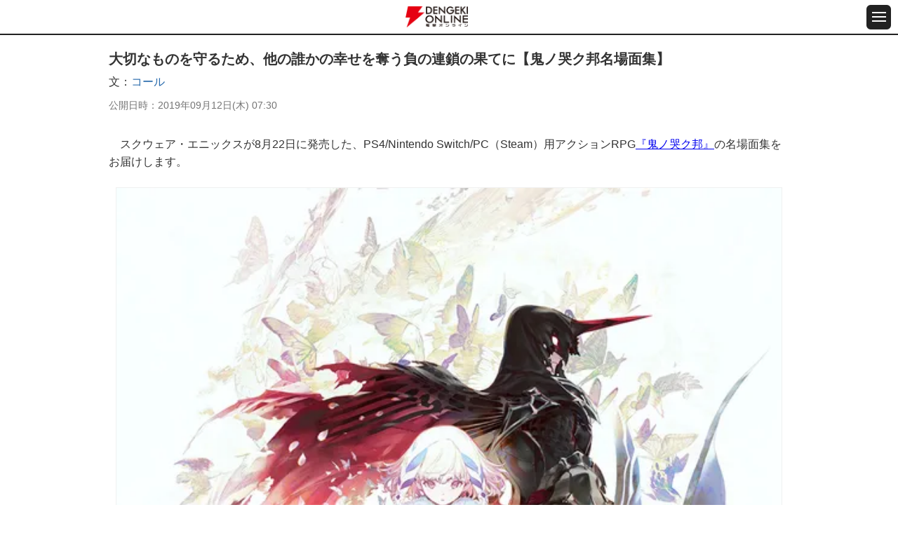

--- FILE ---
content_type: text/html; charset=utf-8
request_url: https://www.google.com/recaptcha/api2/aframe
body_size: 183
content:
<!DOCTYPE HTML><html><head><meta http-equiv="content-type" content="text/html; charset=UTF-8"></head><body><script nonce="HilyAr61MTw97KBFl93gJg">/** Anti-fraud and anti-abuse applications only. See google.com/recaptcha */ try{var clients={'sodar':'https://pagead2.googlesyndication.com/pagead/sodar?'};window.addEventListener("message",function(a){try{if(a.source===window.parent){var b=JSON.parse(a.data);var c=clients[b['id']];if(c){var d=document.createElement('img');d.src=c+b['params']+'&rc='+(localStorage.getItem("rc::a")?sessionStorage.getItem("rc::b"):"");window.document.body.appendChild(d);sessionStorage.setItem("rc::e",parseInt(sessionStorage.getItem("rc::e")||0)+1);localStorage.setItem("rc::h",'1769104169988');}}}catch(b){}});window.parent.postMessage("_grecaptcha_ready", "*");}catch(b){}</script></body></html>

--- FILE ---
content_type: text/javascript
request_url: https://dengekionline.com/assets/js/common_sp.js
body_size: 1317
content:
/*global window,$*/
$(function () {
    'use strict';
    var isFlag = {};

    $('#js-gPageTop_button').click(function () {
        $('body,html').animate({
            scrollTop: 0
        }, 700);

        return false;
    });

    $('a[href*="#"]').click(function () {
        var $obj = $($(this).prop('hash'));
        if (window.location.pathname === $(this).prop('pathname')) {
            if ($obj.length > 0) {
                $('body,html').animate({
                    scrollTop: $obj.offset().top - 52
                }, 700);
                return false;
            }
        }
    });


    $('.gSlide_image').each(function () {
        $(this).css('background-image', 'url(' + $(this).find('img').attr('src') + ')');
    });

    $('.gSlide_slide').on('init', function (slick) {
        $(this).find('.slick-dots').wrap('<div class="slick-dotsWrap"></div>');
        $(this).find('.slick-dotsWrap').prepend('<button class="gSlide_cntl gSlide_cntl-prev" type="button" aria-label="前のスライドへ"></button>');
        $(this).find('.slick-dotsWrap').append('<button class="gSlide_cntl gSlide_cntl-next" type="button" aria-label="次のスライドへ"></button>');
    });

    $('.gSlide_slide').slick({
        dots: true,
        variableWidth: false,
        infinite: true,
        centerMode: false,
        speed: 600,
        slidesToShow: 1,
        slidesToScroll: 1,
        autoplay: true,
        autoplaySpeed: 4000,
        swipeToSlide: 1,
        nextArrow: '<button class="gSlide_btn gSlide_btn-next" type="button" aria-label="次のスライドへ"></button>',
        prevArrow: '<button class="gSlide_btn gSlide_btn-prev" type="button" aria-label="前のスライドへ"></button>'
    });

    $('.gPrSp_slide').on('init', function (slick) {
        $(this).find('.slick-dots').wrap('<div class="slick-dotsWrap"></div>');
        $(this).find('.slick-dotsWrap').prepend('<button class="gSlide_cntl gSlide_cntl-prev" type="button" aria-label="前のスライドへ"></button>');
        $(this).find('.slick-dotsWrap').append('<button class="gSlide_cntl gSlide_cntl-next" type="button" aria-label="次のスライドへ"></button>');
    });

    //特集スライド
    $('.gPrSp_slide').slick({
        dots: false,
        variableWidth: true,
        infinite: true,
        centerMode: false,
        speed: 600,
        slidesToScroll: 1,
        autoplay: true,
        autoplaySpeed: 4000,
        swipeToSlide: 1,
        nextArrow: '<button class="gSlide_btn gSlide_btn-next" type="button" aria-label="次のスライドへ"></button>',
        prevArrow: '<button class="gSlide_btn gSlide_btn-prev" type="button" aria-label="前のスライドへ"></button>'
    });

    $(document).on('click', '.gSlide_cntl-next', function () {
        $(this).parents('.slick-slider').slick('slickNext');
        return false;
    });
    $(document).on('click', '.gSlide_cntl-prev', function () {
        $(this).parents('.slick-slider').slick('slickPrev');
        return false;
    });

    // 特集もっと見るボタン
    $('.gFeature .js-moreLink').on('click', function () {
        $('#js-featureMore').slideToggle();
        $(this).find('span').toggle();
    });

    //アプリランキングタブクリック
    $('.gRanking_tabList > li > button[data-device]').click(function () {
        var device = $(this).attr('data-device');

        $('.gRanking_tabList > li > button[data-device]').removeClass('isCurrent');
        $('.gRanking_tabList > li > button[data-device="' + device + '"]').addClass('isCurrent');

        $('.gRanking_contents[data-device]').removeClass('isCurrent');
        $('.gRanking_contents[data-device="' + device + '"]').addClass('isCurrent');

        $('.gRanking_inCont').removeClass('isCurrent');
        $('.gRanking_inCont[data-device="' + device + '"][data-slug="sales"]').addClass('isCurrent');

        $('.gRanking_btnList > li > button').removeClass('isCurrent');
        $('.gRanking_btnList > li > button[data-device="' + device + '"][data-slug="sales"]').addClass('isCurrent');

        return false;
    });

    //ランキング　もっと見るボタンクリック
    $('.gRanking_moreBtn').click(function () {
        $(this).addClass('isHidden');
        $(this).next().addClass('isShow');
        return false;
    });

    //ランキング初期設定
    var default_device = location.hash.substr(1).split('-')[0] || 'android';
    var default_slug = location.hash.substr(1).split('-')[1] || 'sales';
    //デバイスタブとコンテンツの初期化
    $('.gRanking_tabList > li > button[data-device="' + default_device + '"]').addClass('isCurrent');
    $('.gRanking_contents[data-device="' + default_device + '"]').addClass('isCurrent');

    //タイプ別コンテンツ（ios、トップセールス）の初期化
    $('.gRanking_inCont[data-device="ios"][data-slug="' + default_slug + '"]').addClass('isCurrent');
    $('.gRanking_inCont[data-device="android"][data-slug="' + default_slug + '"]').addClass('isCurrent');

    //タイプ別ボタン（ios、トップセールス）の初期化
    $('.gRanking_btnList > li > button[data-device="' + default_device + '"][data-slug="' + default_slug + '"]').addClass('isCurrent');

    //タイプ別ボタンクリック
    $('.gRanking_btnList > li > button').click(function () {
        var slug = $(this).attr('data-slug'),
            device = $(this).attr('data-device');

        $('.gRanking_tabList > li > button[data-device]').removeClass('isCurrent');
        $('.gRanking_tabList > li > button[data-device="' + device + '"]').addClass('isCurrent');

        $('.gRanking_contents[data-device]').removeClass('isCurrent');
        $('.gRanking_contents[data-device="' + device + '"]').addClass('isCurrent');


        $('.gRanking_btnList > li > button.isCurrent').removeClass('isCurrent');
        $('.gRanking_btnList > li > button[data-device="' + device + '"][data-slug="' + slug + '"]').addClass('isCurrent');

        $('.gRanking_inCont.isCurrent').removeClass('isCurrent');
        $('.gRanking_inCont[data-device="' + device + '"][data-slug="' + slug + '"]').addClass('isCurrent');

        return false;
    });


    //SPメニューボタン
    $('#js-gMenuBtn').click(function () {
        $(this).toggleClass('isShow');
        $('#js-gMenu-gNav').toggleClass('isShow');

        $('#js-gSearchBtn').removeClass('isShow');
        $('#js-gMenu-gSearch').removeClass('isShow');
        return false;
    });


    //検索ボタン
    $('#js-gSearchBtn').click(function () {
        $(this).toggleClass('isShow');
        $('#js-gMenu-gSearch').toggleClass('isShow');


        $('#js-gMenuBtn').removeClass('isShow');
        $('#js-gMenu-gNav').removeClass('isShow');
        return false;
    });


    // カテゴリページ > タブメニュー
    if ($('.gNews_scrollNav').length) {
        if ($('.gNews_scrollNav .js-is-current').length) {
            $('.gNews_scrollNav').get(0).scrollLeft = $('.gNews_scrollNav .js-is-current').position().left || 0;
        }
    }

    //機種で絞り込む　ポップアップ
    $('.gSortSp_link > a').click(function () {
        $('.gSortBox-' + $(this).attr('data-type')).addClass('isShow');
        return false;
    });

    $('.gSortBox_close').click(function () {
        $(this).parents('.gSortBox').removeClass('isShow');
        return false;
    });

    $('.gBackNumBox_toggleLink > a').click(function () {
        $(this).toggleClass('isShow').parent().next().toggleClass('isShow');
        return false;
    });

    new LazyLoad({
        elements_selector: ".lazy"
    });
});
